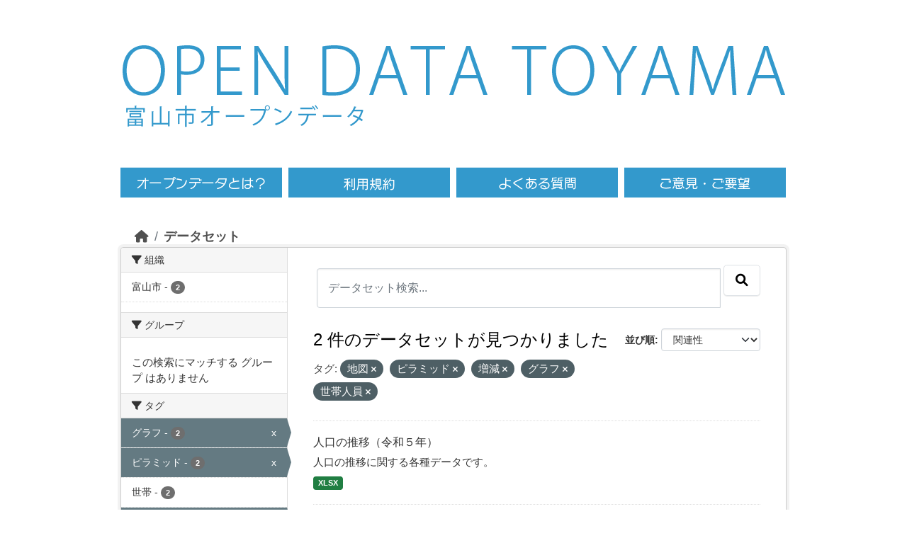

--- FILE ---
content_type: text/html; charset=utf-8
request_url: https://opdt.city.toyama.lg.jp/dataset/?tags=%E5%9C%B0%E5%9B%B3&tags=%E3%83%94%E3%83%A9%E3%83%9F%E3%83%83%E3%83%89&tags=%E5%A2%97%E6%B8%9B&tags=%E3%82%B0%E3%83%A9%E3%83%95&tags=%E4%B8%96%E5%B8%AF%E4%BA%BA%E5%93%A1
body_size: 4946
content:
<!DOCTYPE html>
<!--[if IE 9]> <html lang="ja" class="ie9"> <![endif]-->
<!--[if gt IE 8]><!--> <html lang="ja"  > <!--<![endif]-->
  <head>
    

<!-- Google tag (gtag.js) GA4 -->
  <script async src="https://www.googletagmanager.com/gtag/js?id=G-986YMF40H2"></script>
  <script>
    window.dataLayer = window.dataLayer || [];
    function gtag(){dataLayer.push(arguments);}
    gtag('js', new Date());
    gtag('config', 'G-986YMF40H2');
  </script><meta charset="utf-8" />
      <meta name="csrf_field_name" content="_csrf_token" />
      <meta name="_csrf_token" content="ImI0MjYxMTBjMGU2MmY5NjViYzc4MDBjNTQ4MGE3MmQyYmQ0NjU4NzIi.aXtsSA.HGbyQQjbNaNtzW6jleuoi0DcbOI" />

      <meta name="generator" content="ckan 2.10.1" />
      <meta name="viewport" content="width=device-width, initial-scale=1.0">
    <title>データセット - 富山市オープンデータ</title>

    
    <link rel="shortcut icon" href="/base/images/ckan.ico" />
    
  
      
      
      
    
  


    
      
      
    

    
    <link href="/webassets/base/93c09e07_main.css" rel="stylesheet"/>
<link href="/webassets/ckanext-activity/6ac15be0_activity.css" rel="stylesheet"/>
    


<!-- 	<link href="/c_css/custom.css" rel="stylesheet"> -->
	<link href="/css/style.css" rel="stylesheet">
	<link href="/c_css/style.css" rel="stylesheet">
	<!--&#91;if lt IE 9&#93;>
	<script src="https://html5shiv.googlecode.com/svn/trunk/html5.js"></script>
	<!&#91;endif&#93;-->
	<script type="text/javascript" src="/c_js/jquery/jquery-3.7.0.min.js"></script>
	<script type="text/javascript" src="/js/heightLine.js"></script>
	<script type="text/javascript" src='/js/script.js'></script>
	<link rel="icon" href="/images/favicon/favicon.ico">
	<link rel="apple-touch-icon" href="/images/favicon/apple-touch-icon.png">
	<meta name="viewport" content="width=940, maximum-scale=1.0, user-scalable=yes"> 

  </head>

  
  <body data-site-root="https://opdt.city.toyama.lg.jp/" data-locale-root="https://opdt.city.toyama.lg.jp/" >
<div id="toyama-container">
    
    <div class="visually-hidden-focusable"><a href="#content">Skip to main content</a></div>
  

  
    

 

     
     





	<header><div class="toyama-header">
	<div class="toyama-sitetitle"><a href="/"><img src="/images/title.png" alt="OPEN DATA TOYAMA" /></a></div>

	<div>
	<div class="toyama-sitetitle-ja">
		<a href="/"><img src="/images/title-ja.png" alt="富山市オープンデータ" /></a>
	</div>
	<div id="toyama-header_search">
          	<div class="field" style="display:inline-block;float:right;visibility:hidden;height:65px;">
       			<form class="section site-search simple-input" action="/dataset/" method="get">
          		<!-- <div class="field" style="display:inline-block;float:right;visibility:hidden"> -->
            		<input id="field-sitewide-search" type="text" name="q" placeholder="オープンデータを検索"/>
            		<button class="btn-search" type="submit"><i class="icon-search"></i></button>
        		</form>
          	</div>
	</div>
	<div class="toyama-clearfix"></div>
	</div>

	<nav><div class="toyama-nav toyama-clearfix">
	<ul><li class="toyama-menu01"><a href="/pages/opendata"><span>オープンデータとは</span></a></li>
	<ul><li class="toyama-menu02"><a href="/pages/terms"><span>利用規約</span></a></li>
	<ul><li class="toyama-menu03"><a href="/pages/faq"><span>よくある質問</span></a></li>
	<ul><li class="toyama-menu04"><a href="https://www.city.toyama.toyama.jp/kikakukanribu/smartcitysuishin/opendata.html" target="_blank"><span>ご意見・ご要望</span></a></li>
	</ul></div></nav>
	</div></header>



  
    <div class="main">
      <div id="content" class="container">
        
          
            <div class="flash-messages">
              
                
              
            </div>
          

          
            <div class="toolbar" role="navigation" aria-label="Breadcrumb">
              
                
                  <ol class="breadcrumb">
                    
<li class="home"><a href="/" aria-label="ホーム"><i class="fa fa-home"></i><span> ホーム</span></a></li>
                    
  <li class="active"><a href="/dataset/">データセット</a></li>

                  </ol>
                
              
            </div>
          

          <div class="row wrapper">
            
            
            

            
              <aside class="secondary col-md-3">
                
                
  <div class="filters">
    <div>
      
        

    
    
	
	    
		<section class="module module-narrow module-shallow">
		    
			<h2 class="module-heading">
			    <i class="fa fa-filter"></i>
			    組織
			</h2>
		    
		    
			
			    
				<nav aria-label="組織">
				    <ul class="list-unstyled nav nav-simple nav-facet">
					
					    
					    
					    
					    
					    <li class="nav-item ">
						<a href="/dataset/?tags=%E5%9C%B0%E5%9B%B3&amp;tags=%E3%83%94%E3%83%A9%E3%83%9F%E3%83%83%E3%83%89&amp;tags=%E5%A2%97%E6%B8%9B&amp;tags=%E3%82%B0%E3%83%A9%E3%83%95&amp;tags=%E4%B8%96%E5%B8%AF%E4%BA%BA%E5%93%A1&amp;organization=toyama" title="">
						    <span class="item-label">富山市</span>
						    <span class="hidden separator"> - </span>
						    <span class="item-count badge">2</span>
							
						</a>
					    </li>
					
				    </ul>
				</nav>

				<p class="module-footer">
				    
					
				    
				</p>
			    
			
		    
		</section>
	    
	
    

      
        

    
    
	
	    
		<section class="module module-narrow module-shallow">
		    
			<h2 class="module-heading">
			    <i class="fa fa-filter"></i>
			    グループ
			</h2>
		    
		    
			
			    
				<p class="module-content empty">この検索にマッチする グループ はありません</p>
			    
			
		    
		</section>
	    
	
    

      
        

    
    
	
	    
		<section class="module module-narrow module-shallow">
		    
			<h2 class="module-heading">
			    <i class="fa fa-filter"></i>
			    タグ
			</h2>
		    
		    
			
			    
				<nav aria-label="タグ">
				    <ul class="list-unstyled nav nav-simple nav-facet">
					
					    
					    
					    
					    
					    <li class="nav-item  active">
						<a href="/dataset/?tags=%E5%9C%B0%E5%9B%B3&amp;tags=%E3%83%94%E3%83%A9%E3%83%9F%E3%83%83%E3%83%89&amp;tags=%E5%A2%97%E6%B8%9B&amp;tags=%E4%B8%96%E5%B8%AF%E4%BA%BA%E5%93%A1" title="">
						    <span class="item-label">グラフ</span>
						    <span class="hidden separator"> - </span>
						    <span class="item-count badge">2</span>
							<span class="facet-close">x</span>
						</a>
					    </li>
					
					    
					    
					    
					    
					    <li class="nav-item  active">
						<a href="/dataset/?tags=%E5%9C%B0%E5%9B%B3&amp;tags=%E5%A2%97%E6%B8%9B&amp;tags=%E3%82%B0%E3%83%A9%E3%83%95&amp;tags=%E4%B8%96%E5%B8%AF%E4%BA%BA%E5%93%A1" title="">
						    <span class="item-label">ピラミッド</span>
						    <span class="hidden separator"> - </span>
						    <span class="item-count badge">2</span>
							<span class="facet-close">x</span>
						</a>
					    </li>
					
					    
					    
					    
					    
					    <li class="nav-item ">
						<a href="/dataset/?tags=%E5%9C%B0%E5%9B%B3&amp;tags=%E3%83%94%E3%83%A9%E3%83%9F%E3%83%83%E3%83%89&amp;tags=%E5%A2%97%E6%B8%9B&amp;tags=%E3%82%B0%E3%83%A9%E3%83%95&amp;tags=%E4%B8%96%E5%B8%AF%E4%BA%BA%E5%93%A1&amp;tags=%E4%B8%96%E5%B8%AF" title="">
						    <span class="item-label">世帯</span>
						    <span class="hidden separator"> - </span>
						    <span class="item-count badge">2</span>
							
						</a>
					    </li>
					
					    
					    
					    
					    
					    <li class="nav-item  active">
						<a href="/dataset/?tags=%E5%9C%B0%E5%9B%B3&amp;tags=%E3%83%94%E3%83%A9%E3%83%9F%E3%83%83%E3%83%89&amp;tags=%E5%A2%97%E6%B8%9B&amp;tags=%E3%82%B0%E3%83%A9%E3%83%95" title="">
						    <span class="item-label">世帯人員</span>
						    <span class="hidden separator"> - </span>
						    <span class="item-count badge">2</span>
							<span class="facet-close">x</span>
						</a>
					    </li>
					
					    
					    
					    
					    
					    <li class="nav-item ">
						<a href="/dataset/?tags=%E5%9C%B0%E5%9B%B3&amp;tags=%E3%83%94%E3%83%A9%E3%83%9F%E3%83%83%E3%83%89&amp;tags=%E5%A2%97%E6%B8%9B&amp;tags=%E3%82%B0%E3%83%A9%E3%83%95&amp;tags=%E4%B8%96%E5%B8%AF%E4%BA%BA%E5%93%A1&amp;tags=%E4%B8%96%E5%B8%AF%E6%95%B0" title="">
						    <span class="item-label">世帯数</span>
						    <span class="hidden separator"> - </span>
						    <span class="item-count badge">2</span>
							
						</a>
					    </li>
					
					    
					    
					    
					    
					    <li class="nav-item ">
						<a href="/dataset/?tags=%E5%9C%B0%E5%9B%B3&amp;tags=%E3%83%94%E3%83%A9%E3%83%9F%E3%83%83%E3%83%89&amp;tags=%E5%A2%97%E6%B8%9B&amp;tags=%E3%82%B0%E3%83%A9%E3%83%95&amp;tags=%E4%B8%96%E5%B8%AF%E4%BA%BA%E5%93%A1&amp;tags=%E4%BA%BA%E5%8F%A3" title="">
						    <span class="item-label">人口</span>
						    <span class="hidden separator"> - </span>
						    <span class="item-count badge">2</span>
							
						</a>
					    </li>
					
					    
					    
					    
					    
					    <li class="nav-item  active">
						<a href="/dataset/?tags=%E3%83%94%E3%83%A9%E3%83%9F%E3%83%83%E3%83%89&amp;tags=%E5%A2%97%E6%B8%9B&amp;tags=%E3%82%B0%E3%83%A9%E3%83%95&amp;tags=%E4%B8%96%E5%B8%AF%E4%BA%BA%E5%93%A1" title="">
						    <span class="item-label">地図</span>
						    <span class="hidden separator"> - </span>
						    <span class="item-count badge">2</span>
							<span class="facet-close">x</span>
						</a>
					    </li>
					
					    
					    
					    
					    
					    <li class="nav-item  active">
						<a href="/dataset/?tags=%E5%9C%B0%E5%9B%B3&amp;tags=%E3%83%94%E3%83%A9%E3%83%9F%E3%83%83%E3%83%89&amp;tags=%E3%82%B0%E3%83%A9%E3%83%95&amp;tags=%E4%B8%96%E5%B8%AF%E4%BA%BA%E5%93%A1" title="">
						    <span class="item-label">増減</span>
						    <span class="hidden separator"> - </span>
						    <span class="item-count badge">2</span>
							<span class="facet-close">x</span>
						</a>
					    </li>
					
					    
					    
					    
					    
					    <li class="nav-item ">
						<a href="/dataset/?tags=%E5%9C%B0%E5%9B%B3&amp;tags=%E3%83%94%E3%83%A9%E3%83%9F%E3%83%83%E3%83%89&amp;tags=%E5%A2%97%E6%B8%9B&amp;tags=%E3%82%B0%E3%83%A9%E3%83%95&amp;tags=%E4%B8%96%E5%B8%AF%E4%BA%BA%E5%93%A1&amp;tags=%E5%B9%B4%E9%BD%A2" title="">
						    <span class="item-label">年齢</span>
						    <span class="hidden separator"> - </span>
						    <span class="item-count badge">2</span>
							
						</a>
					    </li>
					
					    
					    
					    
					    
					    <li class="nav-item ">
						<a href="/dataset/?tags=%E5%9C%B0%E5%9B%B3&amp;tags=%E3%83%94%E3%83%A9%E3%83%9F%E3%83%83%E3%83%89&amp;tags=%E5%A2%97%E6%B8%9B&amp;tags=%E3%82%B0%E3%83%A9%E3%83%95&amp;tags=%E4%B8%96%E5%B8%AF%E4%BA%BA%E5%93%A1&amp;tags=%E6%8E%A8%E7%A7%BB" title="">
						    <span class="item-label">推移</span>
						    <span class="hidden separator"> - </span>
						    <span class="item-count badge">2</span>
							
						</a>
					    </li>
					
				    </ul>
				</nav>

				<p class="module-footer">
				    
					
				    
				</p>
			    
			
		    
		</section>
	    
	
    

      
        

    
    
	
	    
		<section class="module module-narrow module-shallow">
		    
			<h2 class="module-heading">
			    <i class="fa fa-filter"></i>
			    フォーマット
			</h2>
		    
		    
			
			    
				<nav aria-label="フォーマット">
				    <ul class="list-unstyled nav nav-simple nav-facet">
					
					    
					    
					    
					    
					    <li class="nav-item ">
						<a href="/dataset/?tags=%E5%9C%B0%E5%9B%B3&amp;tags=%E3%83%94%E3%83%A9%E3%83%9F%E3%83%83%E3%83%89&amp;tags=%E5%A2%97%E6%B8%9B&amp;tags=%E3%82%B0%E3%83%A9%E3%83%95&amp;tags=%E4%B8%96%E5%B8%AF%E4%BA%BA%E5%93%A1&amp;res_format=XLSX" title="">
						    <span class="item-label">XLSX</span>
						    <span class="hidden separator"> - </span>
						    <span class="item-count badge">2</span>
							
						</a>
					    </li>
					
				    </ul>
				</nav>

				<p class="module-footer">
				    
					
				    
				</p>
			    
			
		    
		</section>
	    
	
    

      
        

    
    
	
	    
		<section class="module module-narrow module-shallow">
		    
			<h2 class="module-heading">
			    <i class="fa fa-filter"></i>
			    ライセンス
			</h2>
		    
		    
			
			    
				<nav aria-label="ライセンス">
				    <ul class="list-unstyled nav nav-simple nav-facet">
					
					    
					    
					    
					    
					    <li class="nav-item ">
						<a href="/dataset/?tags=%E5%9C%B0%E5%9B%B3&amp;tags=%E3%83%94%E3%83%A9%E3%83%9F%E3%83%83%E3%83%89&amp;tags=%E5%A2%97%E6%B8%9B&amp;tags=%E3%82%B0%E3%83%A9%E3%83%95&amp;tags=%E4%B8%96%E5%B8%AF%E4%BA%BA%E5%93%A1&amp;license_id=cc-by" title="">
						    <span class="item-label">クリエイティブ・コモンズ 表示</span>
						    <span class="hidden separator"> - </span>
						    <span class="item-count badge">2</span>
							
						</a>
					    </li>
					
				    </ul>
				</nav>

				<p class="module-footer">
				    
					
				    
				</p>
			    
			
		    
		</section>
	    
	
    

      
    </div>
    <a class="close no-text hide-filters"><i class="fa fa-times-circle"></i><span class="text">close</span></a>
  </div>

              </aside>
            

            
              <div class="primary col-md-9 col-xs-12" role="main">
                
                
  <section class="module">
    <div class="module-content">
      
        
      
      
        
        
        







<form id="dataset-search-form" class="search-form" method="get" data-module="select-switch">

  
    <div class="input-group search-input-group">
      <input aria-label="データセット検索..." id="field-giant-search" type="text" class="form-control input-lg" name="q" value="" autocomplete="off" placeholder="データセット検索...">
      
      <span class="input-group-btn">
        <button class="btn btn-default btn-lg" type="submit" value="search" aria-label="Submit">
          <i class="fa fa-search"></i>
        </button>
      </span>
      
    </div>
  

  
    <span>






<input type="hidden" name="tags" value="地図" />





<input type="hidden" name="tags" value="ピラミッド" />





<input type="hidden" name="tags" value="増減" />





<input type="hidden" name="tags" value="グラフ" />





<input type="hidden" name="tags" value="世帯人員" />



</span>
  

  
    
      <div class="form-group control-order-by">
        <label for="field-order-by">並び順</label>
        <select id="field-order-by" name="sort" class="form-control form-select">
          
            
              <option value="score desc, metadata_modified desc" selected="selected">関連性</option>
            
          
            
              <option value="title_string asc">名前で昇順</option>
            
          
            
              <option value="title_string desc">名前で降順</option>
            
          
            
              <option value="metadata_modified desc">最終更新日</option>
            
          
            
              <option value="views_recent desc">人気</option>
            
          
        </select>
        
        <button class="btn btn-default js-hide" type="submit">Go</button>
        
      </div>
    
  

  
    
      <h1>

  
  
  
  

2 件のデータセットが見つかりました</h1>
    
  

  
    
      <p class="filter-list">
        
          
          <span class="facet">タグ:</span>
          
            <span class="filtered pill">地図
              <a href="/dataset/?tags=%E3%83%94%E3%83%A9%E3%83%9F%E3%83%83%E3%83%89&amp;tags=%E5%A2%97%E6%B8%9B&amp;tags=%E3%82%B0%E3%83%A9%E3%83%95&amp;tags=%E4%B8%96%E5%B8%AF%E4%BA%BA%E5%93%A1" class="remove" title="削除"><i class="fa fa-times"></i></a>
            </span>
          
            <span class="filtered pill">ピラミッド
              <a href="/dataset/?tags=%E5%9C%B0%E5%9B%B3&amp;tags=%E5%A2%97%E6%B8%9B&amp;tags=%E3%82%B0%E3%83%A9%E3%83%95&amp;tags=%E4%B8%96%E5%B8%AF%E4%BA%BA%E5%93%A1" class="remove" title="削除"><i class="fa fa-times"></i></a>
            </span>
          
            <span class="filtered pill">増減
              <a href="/dataset/?tags=%E5%9C%B0%E5%9B%B3&amp;tags=%E3%83%94%E3%83%A9%E3%83%9F%E3%83%83%E3%83%89&amp;tags=%E3%82%B0%E3%83%A9%E3%83%95&amp;tags=%E4%B8%96%E5%B8%AF%E4%BA%BA%E5%93%A1" class="remove" title="削除"><i class="fa fa-times"></i></a>
            </span>
          
            <span class="filtered pill">グラフ
              <a href="/dataset/?tags=%E5%9C%B0%E5%9B%B3&amp;tags=%E3%83%94%E3%83%A9%E3%83%9F%E3%83%83%E3%83%89&amp;tags=%E5%A2%97%E6%B8%9B&amp;tags=%E4%B8%96%E5%B8%AF%E4%BA%BA%E5%93%A1" class="remove" title="削除"><i class="fa fa-times"></i></a>
            </span>
          
            <span class="filtered pill">世帯人員
              <a href="/dataset/?tags=%E5%9C%B0%E5%9B%B3&amp;tags=%E3%83%94%E3%83%A9%E3%83%9F%E3%83%83%E3%83%89&amp;tags=%E5%A2%97%E6%B8%9B&amp;tags=%E3%82%B0%E3%83%A9%E3%83%95" class="remove" title="削除"><i class="fa fa-times"></i></a>
            </span>
          
        
      </p>
      <a class="show-filters btn btn-default">フィルタ結果</a>
    
  

</form>




      
      
        

  
    <ul class="dataset-list list-unstyled">
    	
	      
	        




  <li class="dataset-item">
    
      <div class="dataset-content">
        
          <h2 class="dataset-heading">
            
              
            
            
    <a href="/dataset/suii2023">
      人口の推移（令和５年）
    </a>
            
            
              
              
            
          </h2>
        
        
          
            <div>人口の推移に関する各種データです。</div>
          
        
      </div>
      
        
          
            <ul class="dataset-resources list-unstyled">
              
                
                <li>
                  <a href="/dataset/suii2023" class="badge badge-default" data-format="xlsx">XLSX</a>
                </li>
                
              
            </ul>
          
        
      
    
  </li>

	      
	        




  <li class="dataset-item">
    
      <div class="dataset-content">
        
          <h2 class="dataset-heading">
            
              
            
            
    <a href="/dataset/toukei07">
      人口の推移
    </a>
            
            
              
              
            
          </h2>
        
        
          
            <div>人口の推移に関する各種データです。</div>
          
        
      </div>
      
        
          
            <ul class="dataset-resources list-unstyled">
              
                
                <li>
                  <a href="/dataset/toukei07" class="badge badge-default" data-format="xlsx">XLSX</a>
                </li>
                
              
            </ul>
          
        
      
    
  </li>

	      
	    
    </ul>
  

      
    </div>

    
      
    
  </section>

  
    <section class="module">
      <div class="module-content">
      </div>
    </section>
  

              </div>
            
          </div>
        
      </div>
    </div>
  
    <div class='toyama-city'><a href='http://www.city.toyama.toyama.jp/' target='_blank'>富山市ホームページへ</a></div>

<footer>
<div class="toyama-clearfix toyama-footer">
<div class="toyama-f-left">
<div class="toyama-fnavi"><ul>
<li><a href="/">HOME</a></li>
<li><a href="/pages/terms">利用規約</a></li>
<li><a href="https://www.city.toyama.toyama.jp/kikakukanribu/smartcitysuishin/opendata.html" target="_blank">ご意見・ご要望</a></li>
</ul></div><!--/f-navi-->
<p>富山市役所　〒930-8510 富山県富山市新桜町7番38号</p>
<p></p>
</div><!--/f-left-->
<div class="toyama-f-right">
<a href="http://www.city.toyama.toyama.jp/kikakukanribu/kohoka/citypromotion/amazingtoyama.html" target="_blank"><img src="/images/amazing.png" alt="AMAZING TOYAMA" width="90" /></a>
<p id="ckanlogo">Powerd by <a class="hide-text ckan-footer-logo" href="http://ckan.org"><img src="/base/images/ckan-logo-footer.png"></a></p>
</div><!--/f-right-->
</div><!--/clear-->
<div class="toyama-copy"><a href="http://www.city.toyama.toyama.jp/" target="_blank">Copyright &copy; Toyama City. Some rights reserved.</a></div>
<p id="page-top"><a href="#head"><img alt="ページの先頭へ" src="/images/pagetop.png"></a></p>
</footer>
  
  
  
  
  
    
  
  
    

  

      

    
    
    <link href="/webassets/vendor/f3b8236b_select2.css" rel="stylesheet"/>
<link href="/webassets/vendor/d05bf0e7_fontawesome.css" rel="stylesheet"/>
    <script src="/webassets/vendor/8c3c143a_jquery.js" type="text/javascript"></script>
<script src="/webassets/vendor/5027b870_vendor.js" type="text/javascript"></script>
<script src="/webassets/vendor/6d1ad7e6_bootstrap.js" type="text/javascript"></script>
<script src="/webassets/base/ac37343e_main.js" type="text/javascript"></script>
<script src="/webassets/base/c140404d_ckan.js" type="text/javascript"></script>
<script src="/webassets/base/cd2c0272_tracking.js" type="text/javascript"></script>
<script src="/webassets/activity/0fdb5ee0_activity.js" type="text/javascript"></script>
</div><!--/div container-->
  </body>
</html>